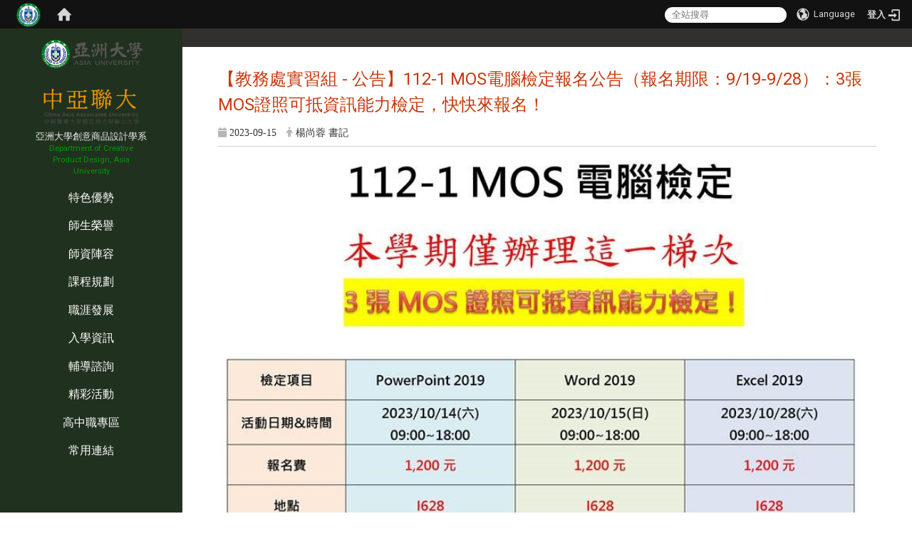

--- FILE ---
content_type: text/html; charset=utf-8
request_url: https://cpd.asia.edu.tw/zh_tw/Honors/honor_4/-%E6%95%99%E5%8B%99%E8%99%95%E5%AF%A6%E7%BF%92%E7%B5%84-%E5%85%AC%E5%91%8A-112-1-MOS%E9%9B%BB%E8%85%A6%E6%AA%A2%E5%AE%9A%E5%A0%B1%E5%90%8D%E5%85%AC%E5%91%8A%EF%BC%88%E5%A0%B1%E5%90%8D%E6%9C%9F%E9%99%90-9-19-9-28%EF%BC%89-3%E5%BC%B5MOS%E8%AD%89%E7%85%A7%E5%8F%AF%E6%8A%B5%E8%B3%87%E8%A8%8A%E8%83%BD%E5%8A%9B%E6%AA%A2%E5%AE%9A-%E5%BF%AB%E5%BF%AB%E4%BE%86%E5%A0%B1%E5%90%8D-71457063
body_size: 14631
content:
<!DOCTYPE html>
<html lang="zh_tw" class="orbit">
<head>
<meta http-equiv="Content-Type" content="text/html; charset=UTF-8">
<link rel="stylesheet" media="all" href="/assets/frontend_extend-ec03a0f64d765bae9b0f58d1dccdacd52249dff05c65afecd4682acf9d3bce83.css">
<link rel="stylesheet" media="all" href="/assets/front_end-90a51f75b85c9c0851f66391f0366203e847348dabb87732a66f26657e2a4361.css">
<meta property="og:title" content="【教務處實習組 - 公告】112-1 MOS電腦檢定報名公告（報名期限：9/19-9/28）：3張MOS證照可抵資訊能力檢定，快快來報名！">
<meta property="og:site_name" content="亞洲大學創意商品設計學系 Department of Creative Product Design, Asia University">
<meta property="og:url" content="/zh_tw/Honors/honor_4/-%E6%95%99%E5%8B%99%E8%99%95%E5%AF%A6%E7%BF%92%E7%B5%84-%E5%85%AC%E5%91%8A-112-1-MOS%E9%9B%BB%E8%85%A6%E6%AA%A2%E5%AE%9A%E5%A0%B1%E5%90%8D%E5%85%AC%E5%91%8A%EF%BC%88%E5%A0%B1%E5%90%8D%E6%9C%9F%E9%99%90-9-19-9-28%EF%BC%89-3%E5%BC%B5MOS%E8%AD%89%E7%85%A7%E5%8F%AF%E6%8A%B5%E8%B3%87%E8%A8%8A%E8%83%BD%E5%8A%9B%E6%AA%A2%E5%AE%9A-%E5%BF%AB%E5%BF%AB%E4%BE%86%E5%A0%B1%E5%90%8D-71457063">
<meta property="og:description" content="">
<meta property="og:type" content="Article">
<meta property="og:image" content="https://cpd.asia.edu.tw/uploads/site/site_logo_1/603e0dc29bb818ad8200001f/asia_logos1.png">
<meta property="og:image:width" content="288">
<meta property="og:image:height" content="100">
  <script src="/assets/jquery-2a83d06853bd343c7bfc2e5d4539814cfa934676e2948ed348311435eca862f5.js"></script>
<script src="/assets/jquery_prefix-5c5a0bbb9dfff7d410703a0565bc948dca28ec736d1a0e725050111c330805d3.js"></script>
<script src="/assets/jquery_ujs_custom-a76b6cd8d652c18d24ed38d1f7a4d18f51d1f594a88a0f2ade82afec33966e2b.js"></script>
<script src="/assets/jquery.cycle2.min-ec60b272289a05b845d7613d074237d008c08a069dc283c2e4c62dfc513242db.js"></script>
<script src="/assets/jquery.cycle2.carousel.min-3d226d0713bcf58909be7c7e753fa1eef4409eee278299adfe70ff4ea646d65f.js"></script>
<script src="/assets/jquery.cycle2.scrollVert.min-ce8da4c3f5e336753d998c9f02e64cc8b7e3977f5f6988133faf24a44c90b427.js"></script>
<script src="/assets/jquery.cycle2.tile.min-83b4b0c4c2604b9c9acb20199a740f4b9e83c227ae46c1a430aa67bf97ff5457.js"></script>
<link rel="stylesheet" media="all" href="/assets/datatables.min-2155ecc89ec52206f289afaf5d99a0a8b8226db6d9f3742ae37ed6690e713642.css">
<script src="/assets/datatables.min-598993c579b423583458a17773ed1e86103dc54e60eae7ab6c27b426af16df6f.js"></script>
<meta name="csrf-param" content="authenticity_token">
<meta name="csrf-token" content="aPTQ6/5B/aihNYXy9IbzR+hcO9VlKuWsiNJGp7vCWETXeaHIYuFqYjwQgxkz8vDgm9KbUApCGDUtOq5qg3Pi6Q==">
<script>
    $.fn.dataTable.defaults.initComplete = function(settings) {
        $(this).find('td:first-child').trigger('click');
    };
</script>
  <meta http-equiv="X-UA-Compatible" content="IE=edge">
  <meta name="viewport" content="width=device-width, initial-scale=1">
  <link rel="shortcut icon" type="image/x-icon" href="/uploads/site/favicon/603e0dc29bb818ad8200001f/asia_lcon.png">
  <title> 教務處實習組 公告 112 1 MOS電腦檢定報名公告（報名期限 9 19 9 28） 3張MOS證照可抵資訊能力檢定 快快來報名 | 亞洲大學創意商品設計學系 Department of Creative Product Design, Asia University</title>
  <link rel="stylesheet" media="all" href="//cdnjs.cloudflare.com/ajax/libs/font-awesome/4.3.0/css/font-awesome.min.css">
  <link rel="stylesheet" media="all" href="/assets/bootstrap/bootstrap.min-923527f778a1f3ec9d232d00d035efd7501135541721454cb2322a7267eb00e6.css">
  <link rel="stylesheet" media="all" href="/assets/template/template-33b52d4984bb7c0459c9926b93039a8c0a47aac22ceed3608b8147c3140aea28.css">
  <link rel="stylesheet" media="print" type="text/css" href="/assets/template/print.css">
  <script src="/assets/plugin/modernizr-d5770395993b83f1cd01c625a62f0cc2a8f2536f7288ef3a45f2863f2e20a9c1.js"></script>
  <script src="/assets/plugin/picturefill.min-1e1f7d4e867ad1ec3d5886ad5e69512b6692509c939a89634ffcf63ba17b6b7d.js"></script>
  <script src="/assets/plugin/jquery.mobile.custom.min-94832de9dd3faaf354dabd20e980b49bfe549a3750d73e5855bc4104b53afe9d.js"></script>
  <script src="/assets/bootstrap.min-18024db0d6a0bc75ca740863a3b491b7f9b9cbd080ba3ee25e22265801d0b0c9.js"></script>
  <script src="/assets/plugin/jquery.cycle2.video.min-384b34504c43f5962ffa3295b0b28947fd8a4498968853be0477a5dc664bd9b9.js"></script>
  <script src="/assets/plugin/jquery-bullseye-min-8149d6adb748bd9561e9f1fd822e59337a75d065e017c7891699d50d69414bc2.js"></script>
  <script src="/assets/app-fe83214426b947f449cb3e4e069c7d328d2218166f4be684a0113b9726b41e81.js"></script>
  <script src="/assets/frontend-121b87925d20c2b21764d1c5053c911976bcf14ba23128fed1904f6b7a19033d.js"></script>
  <script src="https://apis.google.com/js/platform.js" async defer></script>
  <!-- Global site tag (gtag.js) - Google Analytics -->
<script async src="https://www.googletagmanager.com/gtag/js?id=UA-18212379-28"></script>
<script>
  window.dataLayer = window.dataLayer || [];
  function gtag(){dataLayer.push(arguments);}
  gtag('js', new Date());

  gtag('config', 'UA-18212379-28');
</script>

  <!--[if lt IE 9]>
    <script src="//cdnjs.cloudflare.com/ajax/libs/respond.js/1.4.2/respond.min.js"></script>
  <![endif]-->


<link rel="stylesheet" media="all" href="/assets/basic/icon-02ab17711373a2fee6746d031bbf8f89850adda636a54834e220d1b80d790b49.css">
<link rel="stylesheet" media="all" href="/assets/lib/orbit_bar/orbit-bar-9a68f0bc146ac3fd789a7da1d1e67caa1ff87338517f8a0395b99df664f17cb3.css">
<script src="/assets/frontend_extend-18d8a9e578b8a7c72226a638c39f581b47ee42b5f58651d7f8b57f27c5fab08a.js"></script>
</head>
<body class="internal-page banner_height_setting_0" data-module="announcement">
  <link rel="stylesheet" media="all" href="/assets/fontawesome-6.2.1.min-8aec0118643d34254cb9f5c27b931239c9de8008c849c9800d8651a5da1abcb2.css">
<link rel="stylesheet" media="all" href="/assets/fontawesome-6.2.1-fix.min-a85d2f928ef91b80968519d9fd352220353e6db2bd1a8f61f2f1c4377323c59d.css">
<link rel="stylesheet" media="all" href="/assets/lib/jquery-ui-1.13.2/jquery-ui.min-857eeb1d8eca98b4e9d8d1c09331c0c5844b263fe668efdf8b45679dd9b07c1b.css">
<link rel="stylesheet" media="all" href="/assets/jquery-ui-timepicker-addon-ee91708eac547223792975e0d9a9aae62127da4b28a58d40c0634927f19665f0.css">
  <script src="/assets/lib/jquery-ui-1.13.2/jquery-ui.min-b88d0b98b7b90a20cae0fc32eaf0845ac1ffdc0e4b3176c501e353d45c975064.js"></script>
  <script src="/assets/jquery.ui.datepicker.monthyearpicker-6126b863aa1c4b399bf657869bbc51389d83ff5101b069ff7e1d0b02793c67e1.js"></script>
<style type="text/css">
  .ui-dialog {
    z-index: 2000000000000 !important;
  }
  .ui-datepicker {z-index:1000000 !important}
    @media screen and (min-width:768px){
      html body #orbit-bar .orbit-bar-inner,html body #orbit-bar .orbit-bar-inner form,html body #orbit-bar .orbit-bar-search-sign-language{
        background-color: #121212 !important;
      }
    }
    html body #orbit-bar .orbit-bar-inner,html body #orbit-bar .orbit-bar-inner form,html body #orbit-bar .orbit-bar-search-sign-language{
      background-color: #121212 !important;
    }
    html body #orbit-bar .orbit-bar-inner>ul>li:hover>span, html body #orbit-bar .orbit-bar-inner>ul>li:hover>a, html body #orbit-bar .orbit-bar-inner>ul>li:hover #language, html body #orbit-bar .orbit-bar-inner>ul>li>ul li:hover, html body #orbit-bar .orbit-bar-inner>ul>li>ul li.active,.orbit-bar-search-sign-language li:hover form,.orbit-bar-search-sign-language li:hover label
    {
        background-color: #696969 !important;
        color: #076423 !important;
    }
    html body #orbit-bar .orbit-bar-inner>ul>li span:hover,html body #orbit-bar .orbit-bar-inner>ul>li:hover>span#user, html body #orbit-bar .orbit-bar-inner>ul>li>ul li a:hover,html body #orbit-bar .orbit-bar-inner>ul>li:hover #language,html body #orbit-bar .orbit-bar-menu .showlist:hover .orbit-bar-home, html body #orbit-bar .orbit-bar-inner>ul>li:hover label
    {
        color: #076423 !important;
    }
    html body #orbit-bar .orbit-bar-inner > ul > li > ul
    {
      background-color: #696969 !important;
    }
    @media screen and (max-width:767px){
      html body #orbit-bar .orbit-bar-inner > ul
      {
        background-color: #696969 !important;
      }
      html body #orbit-bar .orbit-bar-inner form{
        background-color: #696969 !important;
      }
    }
    @media screen and (min-width:768px){
      html body #orbit-bar .orbit-bar-search-sign-language #language, html body #orbit-bar .orbit-bar-menu .orbit-bar-home,html body #orbit-bar .orbit-bar-search-sign-language #user,html body #orbit-bar .orbit-bar-inner>ul>li>a,html body #orbit-bar .orbit-bar-inner>ul>li label {
        color: #d6d6d6 !important;
      }
    }
    @media screen and (max-width:767px){
      #orbit-bar .orbit-bar-title a{
        color: #d6d6d6 !important;
      }
      label[for="open-orbit-nav"]{
        border-color: #d6d6d6 !important;
        color: #d6d6d6 !important;
      }
    }
    html body #orbit-bar .orbit-bar-inner > ul > li > ul a,html body #orbit-bar .orbit-bar-inner > ul > li > ul .active{
      color: #ffffff !important;
    }
    html body #orbit-bar .orbit-bar-inner > ul > li > ul:before{
      border-color: transparent transparent #ffffff transparent !important;
    }
    @media screen and (max-width:767px){
      html body #orbit-bar .orbit-bar-search-sign-language #language, html body #orbit-bar .orbit-bar-menu .orbit-bar-home,html body #orbit-bar .orbit-bar-search-sign-language #user,html body #orbit-bar .orbit-bar-inner>ul>li>a,html body #orbit-bar .orbit-bar-inner>ul>li label {
        color: #ffffff !important;
      }
    }
</style>
  <div id="orbit-bar">
      <label for="open-orbit-login" style="display:none;">Open login</label>
      <input type="checkbox" title="open login" id="open-orbit-login">
      <label for="open-orbit-login" class="cover" title="Close login"><p style="display: none;">Close login</p></label>
      <div class="login-window">
        <div class="login-header">
          <label tabindex="0" for="open-orbit-login" class="close">close</label>
          <p>登入 亞洲大學創意商品設計學系</p>
        </div>
        <div class="login-body">
          <form class="container" action="/sessions?locale=zh_tw" accept-charset="UTF-8" method="post">
<input name="utf8" type="hidden" value="✓"><input type="hidden" name="authenticity_token" value="8ciUADxy6TXH2Q7di9BIVP4hbZaNSPQOUWxRcL4ZiahOReUjoNJ+/1r8CDZMpEvzja/NE+IgCZf0hLm9hqgzBQ==">
            <div class="prepend input-group">
              <span class="add input-group-addon"><i class="icon-user"></i></span>
              <label for="user_user_id" style="display:none;">Username</label>
              <input class="input" id="user_user_id" title="username" name="user_name" placeholder="使用者帳號" size="30" type="text">
            </div>
            <div class="prepend input-group">
              <span class="add input-group-addon"><i class="icon-lock"></i></span>
              <label for="user_password" style="display:none;">Password</label>
              <input class="input" id="user_password" name="password" placeholder="密碼" title="password" size="30" type="password">
            </div>
            <div class="login-submit-wrap">
              <div class="submit">
                <button class="login-btn" type="submit">登入</button>
              </div>
            </div>
            <script>
              function forgot_password(){
                if(document.getElementById('user_user_id').value !='')
                  var post_data = $.post('/sessions/forgot_password',{ user_name: document.getElementById('user_user_id').value });
                if(document.getElementById('user_user_id').value != ''){
                  post_data.done(function(){
                    try{
                      if(I18n.locale == 'en')
                        if(post_data.responseJSON['user_email'] == '')
                          var alert_texts = 'This user_name or user_email is not registered yet!Please contact customer service to deal with this problem.';
                        else
                          var alert_texts = 'Please check '+post_data.responseJSON['user_email']+' to see the new password for user_name:'+post_data.responseJSON['user_name'].join(' , ');
                      else
                        if(post_data.responseJSON['user_email'] == '')
                          var alert_texts = '該使用者名稱或是使用者email尚未註冊!請聯絡客服協助處理。';
                        else
                          var alert_texts = '請確認'+post_data.responseJSON['user_email']+'來查看使用者名稱:'+post_data.responseJSON['user_name'].join('、')+'的新密碼';
                    }catch(e){
                      if(I18n.locale == 'en')
                        var alert_texts = 'Please contact customer service to deal with the problem.';
                      else
                        var alert_texts = '請聯絡客服協助處理。';
                    };
                    $('.alert-error').text(alert_texts);
                    alert(alert_texts);
                  });
                }else{
                  if(I18n.locale == 'en')
                    var alert_texts = 'Please fill-in your user id without password, click “Forgot your password?“, and check you email for updated password.';
                  else
                    var alert_texts = '請輸入您的使用者帳號無需輸入密碼，點選「忘記密碼」後至您的信箱檢查密碼更新郵件！';
                  alert(alert_texts);
                };
              };
            </script>
            <a onclick="forgot_password()" style="float: left;font-size: 0.813em;margin-left: 1em;" href="#forgot_password">忘記密碼?</a>
            <div style="clear: both;"></div>
</form>        </div>

      </div>
    <input type="checkbox" id="open-orbit-nav" title="orbitbar">
    <div class="orbit-bar-inner">
      <label for="open-orbit-nav">
        <i class="icons-list-2"></i>
      </label>
      <ul class="orbit-bar-menu">
        <li>
          <a href="javascript:;" class="orbit-bar-logo" title="請登入以管理網站,按下開啟登入視窗">
            <img src="/uploads/site/default_image/603e0dc29bb818ad8200001f/asia_lcon.png" alt="奧博科技商標">
            <p style="display: none;">請登入以管理網站,按下開啟登入視窗</p>
          </a>
        </li>
        <li>
          <a href="/" class="orbit-bar-home" title="首頁" tabindex="0"><i class="icons-house"></i><p>home</p></a>
        </li>
      </ul>
      <h1 class="orbit-bar-title">
        <a href="/" title="亞洲大學創意商品設計學系">亞洲大學創意商品設計學系</a>
      </h1>
      <ul class="orbit-bar-search-sign-language">
        <li style="background-color:transparent;">
          <form id="search" method="get" action="https://www.google.com/custom" target="_blank" style="border: 0 !important;">
            <input type="hidden" name="authenticity_token" value='value="8s+J8cTCjOjUYpTv879mERON/q9BkI9IWBukTI2I0hZNQvjSWGIbIklHkgQ0y2W2YANeKi74ctH980yBtTlouw=="'>
            <input type="hidden" name="client" value="pub-&amp;amp">
            <input type="hidden" name="ie" id="ie" value="utf-8">
            <input type="hidden" name="oe" id="oe" value="utf-8">
            <input type="hidden" name="cof" id="cof" value="AH:center;AWFID:03de271f1940eea3;">
            <input type="hidden" name="domains" value="cpd.asia.edu.tw">
            <input type="hidden" name="sitesearch" value="cpd.asia.edu.tw">
            <label style="display:none;" for="q" accesskey="S">Google Search</label>
            <input type="search" name="q" id="q" value="" placeholder="全站搜尋" x-webkit-speech="" title="search">
          </form>
        </li>
        <li id="language-li" style="background-color:transparent;" class="mobile_login_bar">
            <a id="languagebutton" href="javascript:;" title="按下關閉語言選單"><span id="language"><i class="icons-earth orbit-bar-language-icon"></i><span class="orbit-bar-language-text">Language</span></span></a>
            <ul>
                  <li class="active">
                    繁體中文
                  </li>
                  <li>
                    <a accesskey="s" href="/zh_cn/Honors/honor_4/-%E6%95%99%E5%8B%99%E8%99%95%E5%AF%A6%E7%BF%92%E7%B5%84-%E5%85%AC%E5%91%8A-112-1-MOS%E9%9B%BB%E8%85%A6%E6%AA%A2%E5%AE%9A%E5%A0%B1%E5%90%8D%E5%85%AC%E5%91%8A%EF%BC%88%E5%A0%B1%E5%90%8D%E6%9C%9F%E9%99%90-9-19-9-28%EF%BC%89-3%E5%BC%B5MOS%E8%AD%89%E7%85%A7%E5%8F%AF%E6%8A%B5%E8%B3%87%E8%A8%8A%E8%83%BD%E5%8A%9B%E6%AA%A2%E5%AE%9A-%E5%BF%AB%E5%BF%AB%E4%BE%86%E5%A0%B1%E5%90%8D-71457063">
                      简体中文
                    </a>
                  </li>
                  <li>
                    <a accesskey="e" href="/en/Honors/honor_4/-%E6%95%99%E5%8B%99%E8%99%95%E5%AF%A6%E7%BF%92%E7%B5%84-%E5%85%AC%E5%91%8A-112-1-MOS%E9%9B%BB%E8%85%A6%E6%AA%A2%E5%AE%9A%E5%A0%B1%E5%90%8D%E5%85%AC%E5%91%8A%EF%BC%88%E5%A0%B1%E5%90%8D%E6%9C%9F%E9%99%90-9-19-9-28%EF%BC%89-3%E5%BC%B5MOS%E8%AD%89%E7%85%A7%E5%8F%AF%E6%8A%B5%E8%B3%87%E8%A8%8A%E8%83%BD%E5%8A%9B%E6%AA%A2%E5%AE%9A-%E5%BF%AB%E5%BF%AB%E4%BE%86%E5%A0%B1%E5%90%8D-71457063">
                      English
                    </a>
                  </li>
            </ul>
        </li>
        <li style="margin-right:-1em;" class="mobile_login_bar">
          <a id="loginbutton" title="按下開啟登入視窗" href="javascript:;">
            <label for="open-orbit-login">
              <i style="font-style: inherit;font-size: 0.8rem;width: 2.875em;text-align: right;vertical-align: middle;">登入</i>
              <i class="icons-login" style="font-size: 1.4em;width: 1.875em;text-align: left;vertical-align: middle;"></i>
            </label>
          </a>
        </li>
        <style>
          @media screen and (min-width:768px){
            .orbit-bar-search-sign-language{
              max-height:100%;
            }
          }
        </style>
      </ul>
      <ul id="language-li-ul" class="orbit-bar-mobile-sign-language" style="background-color: #121212 !important;">
        <li>
            <span id="language" class="mobile-button"><i class="icons-earth orbit-bar-language-icon" style="color: #d6d6d6 !important;"></i><span class="orbit-bar-language-text">Language</span></span>
            <ul>
                  <li class="active">
                    繁體中文
                  </li>
                  <li>
                    <a accesskey="s" href="/zh_cn/Honors/honor_4/-%E6%95%99%E5%8B%99%E8%99%95%E5%AF%A6%E7%BF%92%E7%B5%84-%E5%85%AC%E5%91%8A-112-1-MOS%E9%9B%BB%E8%85%A6%E6%AA%A2%E5%AE%9A%E5%A0%B1%E5%90%8D%E5%85%AC%E5%91%8A%EF%BC%88%E5%A0%B1%E5%90%8D%E6%9C%9F%E9%99%90-9-19-9-28%EF%BC%89-3%E5%BC%B5MOS%E8%AD%89%E7%85%A7%E5%8F%AF%E6%8A%B5%E8%B3%87%E8%A8%8A%E8%83%BD%E5%8A%9B%E6%AA%A2%E5%AE%9A-%E5%BF%AB%E5%BF%AB%E4%BE%86%E5%A0%B1%E5%90%8D-71457063">
                      简体中文
                    </a>
                  </li>
                  <li>
                    <a accesskey="e" href="/en/Honors/honor_4/-%E6%95%99%E5%8B%99%E8%99%95%E5%AF%A6%E7%BF%92%E7%B5%84-%E5%85%AC%E5%91%8A-112-1-MOS%E9%9B%BB%E8%85%A6%E6%AA%A2%E5%AE%9A%E5%A0%B1%E5%90%8D%E5%85%AC%E5%91%8A%EF%BC%88%E5%A0%B1%E5%90%8D%E6%9C%9F%E9%99%90-9-19-9-28%EF%BC%89-3%E5%BC%B5MOS%E8%AD%89%E7%85%A7%E5%8F%AF%E6%8A%B5%E8%B3%87%E8%A8%8A%E8%83%BD%E5%8A%9B%E6%AA%A2%E5%AE%9A-%E5%BF%AB%E5%BF%AB%E4%BE%86%E5%A0%B1%E5%90%8D-71457063">
                      English
                    </a>
                  </li>
            </ul>
        </li>
        <li>
          <label for="open-orbit-login">
            <i class="icons-login" style="color: #d6d6d6 !important;"></i>
            <p style="display: none;">Open login</p>
          </label>
        </li>
      </ul>
    </div>
  </div>
  <style>
  @media (max-width: 767px) {#orbit-bar ul.orbit-bar-search-sign-language > li + li{width:33.3333%;}}
  </style>
      <script>$('.orbit-bar-logo').off('click').on('click',function(){window.orbit_login_button = $(this);$("#open-orbit-login").click()});</script>
  <script type="text/javascript">
    var lang_opentitle = '按下開啟語言選單';
    var lang_closetitle = '按下關閉語言選單';
    $('#languagebutton').off('click').on('click',function(){
      if ($(this).parent().find('>ul').hasClass('show')) {
        $(this).attr('title', lang_opentitle);
      } else {
        $(this).attr('title', lang_closetitle);
      }
    });
    $('#languagebutton').focus(function(){
      if ($(this).parent().find('>ul').hasClass('show')) {
        $(this).attr('title', lang_closetitle);
      } else {
        $(this).attr('title', lang_opentitle);
      }
    });
    /* when tab key choose close,press enter to close login window start */
    function closelabel(e){
      var keynum;
      if(window.event) // IE
      {
        keynum = e.keyCode
      }
      else if(e.which) // Netscape/Firefox/Opera/chrome
      {
        keynum = e.which
      }
      if( keynum == 13 ){
        $(".orbit-bar-logo").one("focusin",function(){
          window.orbit_login_button.focus();
        })
        $("#open-orbit-login").click();
      };
    }
    $('label.close').attr('onkeydown','closelabel(event)');
    /* when tab key choose  close,press enter to close login window end   */
    $('#loginbutton >label').off('click').on('click',function(){window.orbit_login_button = $('#loginbutton');$("#open-orbit-login").click()});
    $('#loginbutton').off('click').on('click',function(){window.orbit_login_button = $('#loginbutton');$("#open-orbit-login").click()});
    /* press esc to close login window start */
    function esc_close_login_window(event){
      var e = event;
      var keynum;
      if(window.event) // IE
      {
        keynum = e.keyCode;
      }
      else if(e.which) // Netscape/Firefox/Opera/chrome
      {
        keynum = e.which;
      }
      if( keynum == 27 ){
        $(".orbit-bar-logo").one("focusin",function(){
          window.orbit_login_button.focus();
        })
        $("#open-orbit-login").click();
      };
    }
    /* press esc to close login window end   */
    $("#open-orbit-login").on("change",function(){
      if($(this).is(":checked")){
        $(window).off('keydown', esc_close_login_window).on('keydown', esc_close_login_window);
        $("#user_user_id").focus(); //when open login window,focus on the username
      }else{
        $(window).off('keydown', esc_close_login_window);
      }
    })
    $(".login-body form").on("submit",function(){
      $(this).append("<input type='hidden' name='referer_url' value='/zh_tw/Honors/honor_4/-%E6%95%99%E5%8B%99%E8%99%95%E5%AF%A6%E7%BF%92%E7%B5%84-%E5%85%AC%E5%91%8A-112-1-MOS%E9%9B%BB%E8%85%A6%E6%AA%A2%E5%AE%9A%E5%A0%B1%E5%90%8D%E5%85%AC%E5%91%8A%EF%BC%88%E5%A0%B1%E5%90%8D%E6%9C%9F%E9%99%90-9-19-9-28%EF%BC%89-3%E5%BC%B5MOS%E8%AD%89%E7%85%A7%E5%8F%AF%E6%8A%B5%E8%B3%87%E8%A8%8A%E8%83%BD%E5%8A%9B%E6%AA%A2%E5%AE%9A-%E5%BF%AB%E5%BF%AB%E4%BE%86%E5%A0%B1%E5%90%8D-71457063'/>");
    })
    var I18n = {};
    Object.defineProperty(I18n,"locale",{
      value: "zh_tw"
    });
    Object.defineProperty(I18n,"validLocales",{
      value: ["zh_tw","zh_cn","en"]
    });
  </script>
  <style>
    #language-li ul li a{
      margin-left: 0;
      position: relative;
    }
    @media screen and (min-width:768px){
        .sub_orbit_bar{
          background-color:#696969!important;
        }
        .orbit-bar-menu{
          background-color:transparent!important;
        }
        .sub_orbit_bar_text{
          color:#ffffff!important;
        }
    }
    @media screen and (max-width:767px){
        .sub_orbit_bar{
          background-color:#121212!important;
        }
        .orbit-bar-menu{
          background-color:#121212!important;
        }
        .sub_orbit_bar_text{
          color:#d6d6d6!important;
        }
      .mobile_login_bar{
        width: 50%!important;
      }
    }
      @media screen and (max-width: 767px){
        #orbit-bar .orbit-bar-inner .orbit-bar-mobile-sign-language {
            background: #333;
            display: block;
            margin: 0;
            position: absolute;
            right: 0;
            top: 0;
        }
      }
    .orbit-bar-mobile-sign-language {
        display: none;
    }
    @media screen and (max-width: 767px){
      #orbit-bar .orbit-bar-inner .orbit-bar-mobile-sign-language > li ul.show {
        display: block;
      }
      #orbit-bar .orbit-bar-inner .orbit-bar-mobile-sign-language > li > span > span {
        display: none;
      }
      #orbit-bar .orbit-bar-inner .orbit-bar-mobile-sign-language > li {
        color: #fff;
        float: left;
        position: relative;
      }
      #orbit-bar .orbit-bar-inner .orbit-bar-mobile-sign-language > li > span , #orbit-bar .orbit-bar-inner .orbit-bar-mobile-sign-language > li > label{
        cursor: pointer;
        display: block;
        height: 40px;
        line-height: 43px;
        width: 40px;
        text-align: center;
        margin-bottom: 0;
      }
      #orbit-bar .orbit-bar-inner .orbit-bar-mobile-sign-language > li ul {
          background: #333 none repeat scroll 0 0;
          border-radius: 0;
          display: none;
          position: fixed;
          right: 0;
          top: 40px;
          width: 100%;
      }
    }
  </style>
  <script>
    function calc_orbit_bar_title_width(){
      if($(window).outerWidth(true) <= 767){
        $('.orbit-bar-inner > .orbit-bar-title').css({'width': '','margin': ''});
        return;
      }
      var w1 = $('.orbit-bar-inner').width();
      var w2 = $('.orbit-bar-inner>*:not(.orbit-bar-title)').map(function(i,v){
        if ($(v).hasClass('custom_widget') && $(v).text().replace(/\s+/,'')==''){
          $(v).css('flex','none');
          return 0;
        }else{
          return $(v).css('display') == 'none' ? 0 : $(v).outerWidth(true);
        }
      }).toArray().reduce(function(v1,v2){return v1+v2});
      var w3 = $('.orbit-bar-title').css('margin-left').match(/([\d\.]+)px$/);
      w3 = w3 ? parseFloat(w3[0]) : 0;
      var w4 = $('.orbit-bar-title').css('margin-right').match(/([\d\.]+)px$/);
      w4 = w4 ? parseFloat(w4[0]) : 0;
      var title_width = w1-w2-w3-w4-2;
      $('.orbit-bar-title').width(title_width);
      return title_width;
    }
    $(document).ready(function(){
      calc_orbit_bar_title_width();
      $(".orbit-bar-inner").css("overflow","visible");
      if($(window).outerWidth(true) <= 767){
        $('.orbit-bar-menu').before($('.orbit-bar-title'));
      }else{
        $(".orbit-bar-search-sign-language").before($('.orbit-bar-title'));
      }
    })
    $(window).on("load",function(){
      calc_orbit_bar_title_width();
    })
    $(window).resize(function(){
      calc_orbit_bar_title_width();
      if($(window).outerWidth(true) <= 767){
        $('.orbit-bar-menu').before($('.orbit-bar-title'));
      }else{
        $(".orbit-bar-search-sign-language").before($('.orbit-bar-title'));
      }
    })
  </script>

  

<div id="fb-root"></div>


<script>!function(d,s,id){var js,fjs=d.getElementsByTagName(s)[0];if(!d.getElementById(id)){js=d.createElement(s);js.id=id;js.src="https://platform.twitter.com/widgets.js";fjs.parentNode.insertBefore(js,fjs);}}(document,"script","twitter-wjs");</script>

<header class="navbar layout-header collpse-nav no-print" role="navigation">

    <div class="header-nav">
      <a id="accesskey_top" accesskey="Q" href="/zh_tw/accesskey" title="Toolbar">:::</a>
      亞洲大學創意商品設計學系 <a href="#">網站導覽</a> | <a href="#">聯絡我們</a><a href="/zh_tw/sitemap">Sitemap</a>
    </div>
    <div class="navbar-header">
      <button type="button" class="navbar-toggle collapsed" data-toggle="collapse" data-target="#layout-navigation">
        <span class="sr-only">Toggle navigation</span>
        <span class="icon-bar icon-bar-top"></span>
        <span class="icon-bar icon-bar-middle"></span>
        <span class="icon-bar icon-bar-bottom"></span>
      </button>
      <a title="主頁" class="navbar-brand" href="/"><h2 class="default_site_h1">
<img class="site-logo" src="/uploads/site/site_logo_1/603e0dc29bb818ad8200001f/asia_logos1.png" alt="亞洲大學創意商品設計學系 Department of Creative Product Design, Asia University的Logo"><span style="display: none;"><span style="color:#ecf0f1;">亞洲大學創意商品設計學系 </span><span style="color:#009900;"><span style="font-size:0.875em;">Department of Creative Product Design, Asia University</span></span><span style="color:#ecf0f1;"></span></span>
</h2></a><script>$(document).ready(function(){var url =$('.site-logo').eq(0).attr('src');if(url == "/assets/default-site-logo.png"){$('.navbar-brand').eq(0).remove();};if($('.navbar-brand').length == 2){$('.site-logo').css('height','auto')};$('.site-logo').eq(0).css('margin-right',0);$('.navbar-brand').css('padding-right',0)})</script><a title="主頁" class="navbar-brand" href="/"><img class="site-logo" src="/uploads/site/site_logo/603e0dc29bb818ad8200001f/asia_logos2.png" alt="亞洲大學創意商品設計學系 Department of Creative Product Design, Asia University的Logo"> <span style="color:#ecf0f1;">亞洲大學創意商品設計學系 </span><span style="color:#009900;"><span style="font-size:0.875em;">Department of Creative Product Design, Asia University</span></span><span style="color:#ecf0f1;"></span></a>
    </div>
    <div class="collapse navbar-collapse modules-menu" id="layout-navigation">
      <a id="accesskey_menu" accesskey="M" href="/zh_tw/accesskey" title="Main menu">:::</a>     
      <ul id="main-nav" class="navbar-nav modules-menu-level-0 nav-level-0 no-print" data-menu-level="0">
<li>
    <a href="/zh_tw/advantage" data-menu-link="true" class="dropdown-toggle" target="_self">特色優勢</a>
    <ul class="modules-menu-level-1 nav-level-1" data-menu-level="1">
<li>
        <a href="/zh_tw/advantage/advantage_1" data-menu-link="true" target="_self">系所特色</a>
        
      </li>
<li>
        <a href="/zh_tw/advantage/advantage_2" data-menu-link="true" target="_self">辦學優勢</a>
        
      </li>
</ul>
  </li>
<li>
    <a href="/zh_tw/honor/honor_1" data-menu-link="true" class="dropdown-toggle" target="_self">師生榮譽</a>
    <ul class="modules-menu-level-1 nav-level-1" data-menu-level="1">
<li>
        <a href="/zh_tw/Honors/honor_1" data-menu-link="true" target="_self">星光焦點</a>
        
      </li>
<li>
        <a href="/zh_tw/Honors/honor_4" data-menu-link="true" target="_self">商品新聞</a>
        
      </li>
</ul>
  </li>
<li>
    <a href="/zh_tw/faculty/member_1" data-menu-link="true" class="dropdown-toggle" target="_self">師資陣容</a>
    <ul class="modules-menu-level-1 nav-level-1" data-menu-level="1">
<li>
        <a href="/zh_tw/faculty/member_1" data-menu-link="true" target="_self">大師領航</a>
        
      </li>
<li>
        <a href="/zh_tw/faculty/member_2" data-menu-link="true" target="_self">專業師資</a>
        
      </li>
<li>
        <a href="/zh_tw/faculty/member_3" data-menu-link="true" target="_self">行政組織</a>
        
      </li>
</ul>
  </li>
<li>
    <a href="/zh_tw/curriculum/curriculum_1" data-menu-link="true" class="dropdown-toggle" target="_self">課程規劃</a>
    <ul class="modules-menu-level-1 nav-level-1" data-menu-level="1">
<li>
        <a href="/zh_tw/Course&amp;Program/curriculum_1" data-menu-link="true" target="_self">展翅舞台</a>
        
      </li>
<li>
        <a href="/zh_tw/Course&amp;Program/curriculum_2" data-menu-link="true" target="_self">大學課程</a>
        
      </li>
<li>
        <a href="/zh_tw/Course&amp;Program/curriculum_3" data-menu-link="true" target="_self">碩博課程</a>
        
      </li>
<li>
        <a href="/zh_tw/Course&amp;Program/curriculum_4" data-menu-link="true" target="_self">跨域學程</a>
        <ul class="modules-menu-level-2 nav-level-2" data-menu-level="2">
<li>
            <a href="/zh_tw/Course&amp;Program/curriculum_4/Program_DualMajor" data-menu-link="true" target="_self">雙主修</a>
          </li>
<li>
            <a href="/zh_tw/Course&amp;Program/curriculum_4/CPDMinorMajor" data-menu-link="true" target="_self">輔系</a>
          </li>
<li>
            <a href="/zh_tw/Course&amp;Program/curriculum_4/%E9%A0%81%E9%9D%A2" data-menu-link="true" target="_self">專業學程</a>
          </li>
<li>
            <a href="/zh_tw/Course&amp;Program/curriculum_4/CPDInterprofessional" data-menu-link="true" target="_self">跨系專長(原他系專長)</a>
          </li>
<li>
            <a href="/zh_tw/Course&amp;Program/curriculum_4/AUCrossdisciplinary" data-menu-link="true" target="_self">跨領域學程</a>
          </li>
</ul>
      </li>
<li>
        <a href="/zh_tw/Course&amp;Program/curriculum_5" data-menu-link="true" target="_self">法規表單</a>
        
      </li>
</ul>
  </li>
<li>
    <a href="/zh_tw/career" data-menu-link="true" class="dropdown-toggle" target="_self">職涯發展</a>
    <ul class="modules-menu-level-1 nav-level-1" data-menu-level="1">
<li>
        <a href="/zh_tw/career/career_1" data-menu-link="true" target="_self">創業與就業</a>
        
      </li>
<li>
        <a href="/zh_tw/career/career_2" data-menu-link="true" target="_self">實習與產學</a>
        
      </li>
<li>
        <a href="/zh_tw/career/career_3" data-menu-link="true" target="_self">經驗分享</a>
        
      </li>
</ul>
  </li>
<li>
    <a href="/zh_tw/info" data-menu-link="true" class="dropdown-toggle" target="_self">入學資訊</a>
    <ul class="modules-menu-level-1 nav-level-1" data-menu-level="1">
<li>
        <a href="/zh_tw/info/info_1" data-menu-link="true" target="_self">入學管道</a>
        
      </li>
<li>
        <a href="/zh_tw/info/info_2" data-menu-link="true" target="_self">應試重點</a>
        
      </li>
<li>
        <a href="https://rd.asia.edu.tw/" data-menu-link="true" target="_blank">招生組網頁</a>
        
      </li>
<li>
        <a href="https://ci.asia.edu.tw/bin/home.php?Lang=en" data-menu-link="true" target="_blank">國際學院資訊</a>
        
      </li>
</ul>
  </li>
<li>
    <a href="/zh_tw/care/care_1" data-menu-link="true" class="dropdown-toggle" target="_self">輔導諮詢</a>
    <ul class="modules-menu-level-1 nav-level-1" data-menu-level="1">
<li>
        <a href="/zh_tw/care/care_1" data-menu-link="true" target="_self">輔導諮詢</a>
        
      </li>
<li>
        <a href="/zh_tw/care/care_2" data-menu-link="true" target="_self">學習資源</a>
        
      </li>
<li>
        <a href="/zh_tw/care/care_3" data-menu-link="true" target="_self">商品系友會</a>
        
      </li>
<li>
        <a href="/zh_tw/care/care_4" data-menu-link="true" target="_self">商品系學會</a>
        
      </li>
</ul>
  </li>
<li>
    <a href="https://cpd.asia.edu.tw/zh_tw/activity/honor_2" data-menu-link="true" class="dropdown-toggle" target="_blank">精彩活動</a>
    <ul class="modules-menu-level-1 nav-level-1" data-menu-level="1">
<li>
        <a href="/zh_tw/Honor/honor_2" data-menu-link="true" target="_self">展演成果</a>
        
      </li>
<li>
        <a href="/zh_tw/Honor/activity_feature" data-menu-link="true" target="_self">特色計畫</a>
        
      </li>
</ul>
  </li>
<li>
    <a href="/zh_tw/FutureStudents" data-menu-link="true" class="dropdown-toggle" target="_self">高中職專區</a>
    
  </li>
<li>
    <a href="/zh_tw/stu" data-menu-link="true" class="dropdown-toggle" target="_self">常用連結</a>
    
  </li>
</ul>
      <section class="underMenu" data-pp="20"></section>
    </div>

</header>



  <div class="main-section">
    <div class="black-bg"></div>
    <div class="banner-top">

    </div>
    <section class="layout-slide no-print single-child-datapp" data-pp="300"></section>
    <div class="layout-content">
      <div class="layout-content-inner">
      <div class="breadcrumb-wrap" data-pp="500"></div>
      <div class="innerpage row">
              <aside class="layout-content-box aside right-column col-sm-3" data-pp="13"></aside>           
        <section class="layout-content-box innerpage left-column col-sm-9">
        <div class="extra" data-pp="600"></div>
        <main id="main-content" class="main-content" data-content="true"><div>



<meta http-equiv="Content-Type" content="text/html; charset=UTF-8">
<style type="text/css">
  .full-size-img img {
    width: 100%;
  }
  .full-size-img {
      width: 100%;
  }
  .s-annc__sub-img.pull-right {
    margin-left: 2em;
  }
  .s-annc__sub-img.pull-left {
    margin-right: 2em;
  }
</style>
<article class="s-annc show-announcement">
  <h1 class="s-annc__show-title">【教務處實習組 - 公告】112-1 MOS電腦檢定報名公告（報名期限：9/19-9/28）：3張MOS證照可抵資訊能力檢定，快快來報名！</h1>
  
  <ul class="s-annc__meta-wrap list-unstyled no-print">
    <li class="s-annc__date-wrap s-annc__meta--item">
      <i class="fa fa-calendar-o"></i>
      <span class="s-annc__date" date-format="%Y-%m-%d"> 2023-09-15</span>
    </li>
    <li class="s-annc__author-wrap s-annc__meta--item">
      <i class="fa fa-male"></i>
      <span class="s-annc__author">楊尚蓉 書記</span>
    </li>
    <li class="s-annc__tag-wrap s-annc__meta--item ">
      <i class="fa fa-tags"></i>
      <span data-list="tags" data-level="0"></span>
    </li>
  </ul>

  <section class="s-annc__post-wrap">
    <div class="s-annc__sub-img  hide">
    <img src="" alt="">
    <span class="s-annc__img_description"></span>
    </div>
    <div class="s-annc__subtitle"></div>
    <div class="s-annc__post-body"><img alt="377879144_10224304830156276_3344233246761148605_n" src="/uploads/asset/data/6503b68f063ca24391df3438/377879144_10224304830156276_3344233246761148605_n.jpg" title="377879144_10224304830156276_3344233246761148605_n"></div>
  </section>
  <div id="sub_anncs_list"></div>
  <ul class="s-annc__related-wrap list-unstyled no-print">
    <li class="s-annc__related-file">
      <i class="fa fa-fw fa-paperclip"></i>
      <div class="s-annc__related-file-list" data-list="bulletin_files" data-level="0"></div>
    </li>

    <li class="s-annc__related-link">
      <i class="fa fa-fw fa-link"></i>
      <div class="s-annc__related-link-list" data-list="bulletin_links" data-level="0"></div>
    </li>
  </ul>

</article>

<p>


<script>
  (function($) {

    function hideEmptyEl(el, elParent) {
      if( el.length === 0) {
        elParent.addClass('hide');
      }
    }

    // Hiding parent element when children elements are not present
    // Tags
    hideEmptyEl($('.s-annc__tag'), $('.s-annc__tag-wrap'));
    
    // Attachments
    hideEmptyEl($('.s-annc__flie-title'), $('.s-annc__related-file'));
    
    // Links
    hideEmptyEl($('.s-annc__link-title'), $('.s-annc__related-link'));
    $("img[src='']").remove();
  }(jQuery));
</script></p>


<style type="text/css">
  div[contentEditable=true]:empty:before{
    content: attr(data-ph);
    color: #060606;
    padding-left: 3%;
    font-weight: bold;
    font-family: serif;
  }
  .announcement-comment {
    margin-top: 1em;
    border: solid 0.2em #0a0a0a;
    background: #ffffff;
    color: #0a0a0a;
    font-size: 1.15em;
    padding: 0.3em 0 0.3em 3%;
    border-radius: 0.7em;
    display: inline-block;
    width: 80%;
    outline: 0;
  }
  .annc-comment-div,.annc-comments{
    display: flex;
    align-items: center;
    flex-wrap: wrap;
  }
  .btn-comment{
    margin-top: 1em;
    margin-left: 3%;
    color: #ffffff;
    font-size: 1em;
    background: #0a0a0a;
    margin-left: 3%;
  }
  .btn.btn-comment:focus{
    color: #ffffff;
  }
  .btn-comment:hover{
    color: #ffffff;
    background-color: #696969;
  }
  .annc-comments-nickname {
    margin-top: 1em;
    margin-left: 3%;
    color: #0a0a0a;
  }
  .comment-time{
    padding-left: 1em;
    width: 100%;
    color: #0a0a0a;
  }
  .annc-comments{
    margin: 1.5em 0;
  }
  @media (max-width: 767px) {
    .annc-comment-div,.annc-comments{
      justify-content: center;
    }
    .announcement-comment {
      width: 100%;
    }
  }
</style>
<script type="text/javascript">
  $(function(){
    $('.annc-comment-div .btn-comment').click(function(){
      $.ajax({
        url: "/xhr/announcements/-%E6%95%99%E5%8B%99%E8%99%95%E5%AF%A6%E7%BF%92%E7%B5%84-%E5%85%AC%E5%91%8A-112-1-MOS%E9%9B%BB%E8%85%A6%E6%AA%A2%E5%AE%9A%E5%A0%B1%E5%90%8D%E5%85%AC%E5%91%8A%EF%BC%88%E5%A0%B1%E5%90%8D%E6%9C%9F%E9%99%90-9-19-9-28%EF%BC%89-3%E5%BC%B5MOS%E8%AD%89%E7%85%A7%E5%8F%AF%E6%8A%B5%E8%B3%87%E8%A8%8A%E8%83%BD%E5%8A%9B%E6%AA%A2%E5%AE%9A-%E5%BF%AB%E5%BF%AB%E4%BE%86%E5%A0%B1%E5%90%8D-71457063-71457063/comment",
        data : {"comment" : $(this).parents('.annc-comment-div').find('.announcement-comment').html()},
        dataType : "json",
        type : "get",
        success : function(data){
          window.location.href = window.location.href
        }
      })
    })
  })
</script>
</div></main>
        <div class="box-social-share no-print">
<!-- Load Facebook SDK for JavaScript -->
								<div id="fb-root"></div>
								<script style="display: none !important;;">(function(d, s, id) {
									var js, fjs = d.getElementsByTagName(s)[0];
									if (d.getElementById(id)) return;
									js = d.createElement(s); js.id = id;
									js.src = "https://connect.facebook.net/en_US/sdk.js#xfbml=1&version=v3.0";
									fjs.parentNode.insertBefore(js, fjs);
								}(document, 'script', 'facebook-jssdk'));</script>
								<div class="fb-share-button" data-type="button"></div>
<a class="line-it-button" title="Share this page on LINE. (open in new window.)" href="javascript:void(0)" target="_blank">
					<img src="https://www.line-website.com/social-plugins/img/common/line_v3@3x.png" alt="Line icon">
					<span class="label">
						<span class="lang">
							Share
						</span>
					</span>
				</a>
				<script style="display: none !important;">
				$('.line-it-button').attr('href','https://social-plugins.line.me/lineit/share?url='+encodeURIComponent(document.location.href)+"&text="+document.title)
				</script><div class="tw-share-button"><a href="https://twitter.com/share" class="twitter-share-button" data-dnt="true" data-count="none">Tweet</a></div>
<div class="print-button"><a href="#" title="print" onclick="window.print();return false;"><i class="fa fa-print"></i><span class="print-txt">Print this page</span></a></div>
</div>
        <div class="extra" data-pp="700"></div>
        </section>

      </div>
    
<footer class="layout-footer no-print">
  <section class="layout-slide no-print single-child-datapp" data-pp="380"></section>
  <div class="layout-footer-inner">
      <div class="layout-footer-content">
<style type="text/css">body, .show-member, .w-annc .w-annc__title {
	font-family: Calibri, "Microsoft JhengHei UI", "Segoe UI";
}
p {
	font-size: 1rem;
}
.modules-menu .modules-menu-level-0>li>a,
.sitemenu-vertical .sitemenu-link,
.w-annc .w-annc__title{  
	font-size:  1rem;
}
</style>
<div style="text-align: center;">
<br>
<a href="https://www.facebook.com/AU.TW2001/?locale=zh_TW" title="在本視窗開啟 asia_cpd"><img alt="FB_亞大粉絲團" src="/uploads/asset/data/653fe1d5063ca2853901463a/FB_%E4%BA%9E%E5%A4%A7%E7%B2%89%E7%B5%B2%E5%9C%98.png" style="width: 5%;" title="FB_亞大粉絲團"></a>  <a href="https://www.instagram.com/asia_university_taiwan/" title="在本視窗開啟 asiacpd"><img alt="IG_亞大粉絲團" src="/uploads/asset/data/653fe32d063ca28536014633/IG_%E4%BA%9E%E5%A4%A7%E7%B2%89%E7%B5%B2%E5%9C%98-01.png" style="width: 5%;" title="IG_亞大粉絲團"></a>  <a href="https://www.youtube.com/channel/UCK8tQYPVQayGwoXmFgmMXKQ" title="在本視窗開啟 asia_cpd"><img alt="YT_亞大粉絲團" src="/uploads/asset/data/653ff066063ca2853601463f/YT_%E4%BA%9E%E5%A4%A7%E7%B2%89%E7%B5%B2%E5%9C%98.png" style="width: 5%;" title="YT_亞大粉絲團"></a>  <a href="https://www.threads.net/@asia_cpd?glyph_type=SELF_PROFILE&amp;fbclid=PAY2xjawGhFfVleHRuA2FlbQIxMAABpjNa1F0Tbmix4hbN5BPUX3wzRH5eAPliNh-36O4bvzvhmswnAnMcmanqXQ_aem_H-B0eYHEBjGdMBLkdShWEg" title="在本視窗開啟 asia_cpd"><img alt="T_系-01" src="/uploads/asset/data/67343657063ca25aeaf33f2c/T_%E7%B3%BB-01.png" style="width: 5%;" title="T_系-01"></a>  <a href="https://www.instagram.com/asiacpd/?hl=zh-tw" title="在本視窗開啟 asiacpd"><img alt="IG_系學會" src="/uploads/asset/data/6347cb43063ca2401b58f9f8/IG_%E7%B3%BB%E5%AD%B8%E6%9C%83.png" style="width: 5%;" title="IG_系學會"></a>  <a href="https://www.facebook.com/profile.php?id=100083336681394" title="在本視窗開啟 profile.php"><img alt="FB_系粉絲團" src="/uploads/asset/data/6347ce22063ca2401e58fa05/FB_%E7%B3%BB%E7%B2%89%E7%B5%B2%E5%9C%98.png" style="width: 5%;" title="FB_系粉絲團"></a>  <a href="https://www.facebook.com/groups/159678024075015" title="在本視窗開啟 www.asia.edu.tw"><img alt="FB_系辦" src="/uploads/asset/data/6347ce88063ca2402158f9ff/FB_%E7%B3%BB%E8%BE%A6.png" style="width: 5%;" title="FB_系辦"></a>  <a href="https://www.facebook.com/cpdasia" target="_blank" title="在新視窗開啟 "><img alt="FB_系學會" src="/uploads/asset/data/6347cea7063ca2401e58fa07/FB_%E7%B3%BB%E5%AD%B8%E6%9C%83.png" style="width: 5%;" title="FB_系學會"></a>  <a href="https://www.facebook.com/groups/1558161704408241" target="_blank" title="在新視窗開啟 "><img alt="FB_系友會" src="/uploads/asset/data/6347cec6063ca2401b58f9fb/FB_%E7%B3%BB%E5%8F%8B%E6%9C%83.png" style="width: 5%;" title="FB_系友會"></a>  <a href="https://www.youtube.com/channel/UC3APoAC1tr7lURbRvf0M0gw/featured" target="_blank" title="在新視窗開啟 "><img alt="YT_系粉絲團" src="/uploads/asset/data/6347d2ac063ca2804d7804ad/YT_%E7%B3%BB%E7%B2%89%E7%B5%B2%E5%9C%98-1_%E5%B7%A5%E4%BD%9C%E5%8D%80%E5%9F%9F_1.png" style="width: 5%;" title="YT_系粉絲團"></a>  <a href="https://www.facebook.com/groups/158599264198572" target="_blank" title="在新視窗開啟 "><img alt="FB_創設工坊" src="/uploads/asset/data/657802c0063ca239d1016fe9/FB_%E5%89%B5%E8%A8%AD%E5%B7%A5%E5%9D%8A.png" style="width: 5%;" title="FB_創設工坊"></a><br>
<a href="/">回到首頁</a> <a href="/zh_tw/termofuse">使用規則</a><br>
<span style="font-size:0.8em;">版權所有 © 亞洲大學創意商品設計學系 All rights reserved © Creative Product Design, Asia University<br>
41354 台中市霧峰區柳豐路500號(設計大樓一樓(敦煌書局旁)A114) | 04-2332-3456 #1052 | Fax 04-2339-5714 | cpd@asia.edu.tw<br>
網頁設計 / 蕭毓庭老師 . 網頁維護 / 楊尚蓉小姐、<span style="font-size:0.8em;">蕭毓庭</span>老師</span>
</div>
</div>
      <div class="footer-counter">造訪人次 : 5536188</div>
      <div class="footer-updated-date"></div>
  </div>
</footer>

  </div>
</div>
</div>
</body>
</html>
